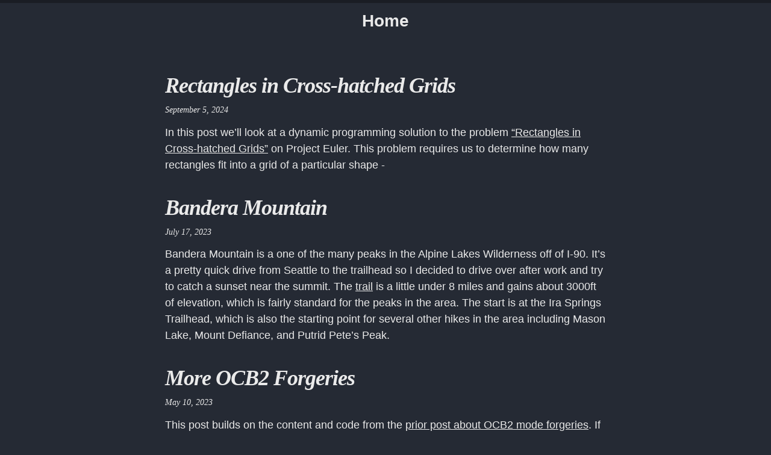

--- FILE ---
content_type: text/html; charset=utf-8
request_url: http://www.antonkueltz.com/
body_size: 2789
content:
<!DOCTYPE html>
<!--
    So Simple Jekyll Theme 3.2.0
    Copyright 2013-2019 Michael Rose - mademistakes.com | @mmistakes
    Free for personal and commercial use under the MIT license
    https://github.com/mmistakes/so-simple-theme/blob/master/LICENSE
-->
<html lang="en-US" class="no-js">
  <head>
  <meta charset="utf-8">
  <meta http-equiv="X-UA-Compatible" content="IE=edge">
  <meta name="viewport" content="width=device-width, initial-scale=1">
  
  

  
    <title>Home</title>
    <meta name="description" content="">
    <link rel="canonical" href="https://antonkueltz.github.io/">
  

  <script>
    /* Cut the mustard */
    if ( 'querySelector' in document && 'addEventListener' in window ) {
      document.documentElement.className = document.documentElement.className.replace(/\bno-js\b/g, '') + 'js';
    }
  </script>

  <link rel="stylesheet" href="/assets/css/main.css">
  <link rel="stylesheet" href="/assets/css/skins/dark.css">
  <link rel="alternate" type="application/atom+xml" title="Home" href="/feed.xml">
<!-- start custom head snippets -->

<!-- insert favicons. use http://realfavicongenerator.net/ -->

<!-- end custom head snippets -->

</head>


  <body class="layout--home  ">
    <nav class="skip-links">
  <h2 class="screen-reader-text">Skip links</h2>
  <ul>
    <li><a href="#primary-nav" class="screen-reader-shortcut">Skip to primary navigation</a></li>
    <li><a href="#main" class="screen-reader-shortcut">Skip to content</a></li>
    <li><a href="#footer" class="screen-reader-shortcut">Skip to footer</a></li>
  </ul>
</nav>

    

    <header class="masthead">
  <div class="wrap">
    
    
    
      
        <h1 class="site-title animated fadeIn"><a href="/">Home</a></h1>
      
      <p class="site-description animated fadeIn" itemprop="description"></p>
    
  </div>
</header><!-- /.masthead -->


    <main id="main" class="main-content" aria-label="Content">
  <article>
    

    <div class="page-wrapper">
      <header class="page-header">
        
        
          <h1 id="page-title" class="page-title"></h1>
        
      </header>
      <div class="page-content">
        

<div class="entries-list">


<article class="entry h-entry">
  <header class="entry-header">
    <h3 class="entry-title p-name">
      
        <a href="/euler-147/" rel="bookmark">Rectangles in Cross-hatched Grids
</a>
      
    </h3>
    
  </header>
  
    <div class="entry-excerpt p-summary">
      
        <p>In this post we’ll look at a dynamic programming solution to the problem <a href="https://projecteuler.net/problem=147">“Rectangles in 
Cross-hatched Grids”</a> on Project Euler. This problem
requires us to determine how many rectangles fit into a grid of a particular shape -</p>


      
    </div>
  
  
    <footer class="entry-meta">
      
      <time class="entry-date dt-published" datetime="2024-09-05T00:00:00+00:00">September 5, 2024
  </time>
    </footer>
  
  
</article>


<article class="entry h-entry">
  <header class="entry-header">
    <h3 class="entry-title p-name">
      
        <a href="/bandera-mountain/" rel="bookmark">Bandera Mountain
</a>
      
    </h3>
    
  </header>
  
    <div class="entry-excerpt p-summary">
      
        <p>Bandera Mountain is a one of the many peaks in the Alpine Lakes Wilderness off of I-90. It’s
a pretty quick drive from Seattle to the trailhead so I decided to drive over after work and
try to catch a sunset near the summit. The <a href="https://www.alltrails.com/trail/us/washington/bandera-mountain-summit">trail</a>
is a little under 8 miles and gains about 3000ft of elevation, which is fairly standard for
the peaks in the area. The start is at the Ira Springs Trailhead, which is also the starting
point for several other hikes in the area including Mason Lake, Mount Defiance, and Putrid
Pete’s Peak.</p>


      
    </div>
  
  
    <footer class="entry-meta">
      
      <time class="entry-date dt-published" datetime="2023-07-17T00:00:00+00:00">July 17, 2023
  </time>
    </footer>
  
  
</article>


<article class="entry h-entry">
  <header class="entry-header">
    <h3 class="entry-title p-name">
      
        <a href="/more-ocb2-forgery/" rel="bookmark">More OCB2 Forgeries
</a>
      
    </h3>
    
  </header>
  
    <div class="entry-excerpt p-summary">
      
        <p>This post builds on the content and code from the <a href="/forging-ocb2-tags/">prior post about OCB2 mode forgeries</a>.
If you haven’t read that post I would recommend starting there. In this post we’ll explore
how to do some further forgeries of OCB2 and also dive a little into code refactoring so that
our implementation from the original post becomes a little more general.</p>


      
    </div>
  
  
    <footer class="entry-meta">
      
      <time class="entry-date dt-published" datetime="2023-05-10T00:00:00+00:00">May 10, 2023
  </time>
    </footer>
  
  
</article>


<article class="entry h-entry">
  <header class="entry-header">
    <h3 class="entry-title p-name">
      
        <a href="/cryptopals-set2/" rel="bookmark">Cryptopals Set 2: Block Crypto
</a>
      
    </h3>
    
  </header>
  
    <div class="entry-excerpt p-summary">
      
        <p>Moving on to the <a href="https://cryptopals.com/sets/2">second set</a> we move into the
territory of breaking modern cryptography. We mainly concern ourselves with
ECB and CBC mode and various ways to break systems that use these modes in an
unsafe manner.</p>


      
    </div>
  
  
    <footer class="entry-meta">
      
      <time class="entry-date dt-published" datetime="2022-12-22T00:00:00+00:00">December 22, 2022
  </time>
    </footer>
  
  
</article>


<article class="entry h-entry">
  <header class="entry-header">
    <h3 class="entry-title p-name">
      
        <a href="/cryptopals-set1/" rel="bookmark">Cryptopals Set 1: Basics
</a>
      
    </h3>
    
  </header>
  
    <div class="entry-excerpt p-summary">
      
        <p>In this <a href="https://cryptopals.com/sets/1">first set</a> we cover some of the
fundamental building blocks we will use for many of the coming challenges.
We also warm up our cryptanalysis skills by breaking a couple classical
cipher systems.</p>


      
    </div>
  
  
    <footer class="entry-meta">
      
      <time class="entry-date dt-published" datetime="2022-10-26T00:00:00+00:00">October 26, 2022
  </time>
    </footer>
  
  
</article>


<article class="entry h-entry">
  <header class="entry-header">
    <h3 class="entry-title p-name">
      
        <a href="/forging-ocb2-tags/" rel="bookmark">Forging Tags for Data Encrypted in OCB2 Mode
</a>
      
    </h3>
    
  </header>
  
    <div class="entry-excerpt p-summary">
      
        <p>OCB is a block cipher mode of operation, though a bit more esoteric when compared to
ones like CBC and GCM. OCB2 (see section 10 of
<a href="https://www.cs.ucdavis.edu/~rogaway/papers/offsets.pdf">this paper</a>) is a modification
of OCB which enables it to operate as an authenticed encryption mode. This means we get
confidentiality (via a ciphertext) and integrity (via a tag over the ciphertext). OCB2
was believed to be secure for over a decade thanks in part to security proofs and no
known practical attacks.</p>


      
    </div>
  
  
    <footer class="entry-meta">
      
      <time class="entry-date dt-published" datetime="2022-10-07T00:00:00+00:00">October 7, 2022
  </time>
    </footer>
  
  
</article><!-- Pagination links -->

</div>


        
      </div>
    </div>
  </article>
</main>


    
    <script src="https://code.jquery.com/jquery-3.3.1.min.js" integrity="sha256-FgpCb/KJQlLNfOu91ta32o/NMZxltwRo8QtmkMRdAu8=" crossorigin="anonymous"></script>
  <script src="/assets/js/main.min.js"></script>
  <script src="https://use.fontawesome.com/releases/v5.0.12/js/all.js"></script>


  </body>

</html>


--- FILE ---
content_type: application/javascript; charset=utf-8
request_url: http://www.antonkueltz.com/assets/js/main.min.js
body_size: 4645
content:
/*!
 * So Simple Jekyll Theme 3.2.0 by Michael Rose
 * Copyright 2013-2019 Michael Rose - mademistakes.com | @mmistakes
 * Licensed under MIT
 */
function showToc(e){var t=function(){e.style.display="block";var t=e.scrollHeight+"px";return e.style.disply="",t}();e.classList.add("js-toc-is-open"),e.style.height=t,window.setTimeout(function(){e.style.height=""},350)}function hideToc(e){e.style.height=e.scrollHeight+"px",window.setTimeout(function(){e.style.height="0"},1),window.setTimeout(function(){e.classList.remove("js-toc-is-open")},350)}function toggleToc(e){if(tocToggle.classList.toggle("js-toc-is-open"),e.classList.contains("js-toc-is-open"))return void hideToc(e);showToc(e)}!function(e,t){"function"==typeof define&&define.amd?define(["jquery"],function(n){return t(e,n)}):"object"==typeof module&&"object"==typeof module.exports?module.exports=t(e,require("jquery")):e.lity=t(e,e.jQuery||e.Zepto)}("undefined"!=typeof window?window:this,function(e,t){"use strict";function n(e){var t=O();return M&&e.length?(e.one(M,t.resolve),setTimeout(t.resolve,500)):t.resolve(),t.promise()}function o(e,n,o){if(1===arguments.length)return t.extend({},e);if("string"==typeof n){if(void 0===o)return void 0===e[n]?null:e[n];e[n]=o}else t.extend(e,n);return this}function i(e){var t=e.indexOf("?");t>-1&&(e=e.substr(t+1));for(var n,o=decodeURI(e.split("#")[0]).split("&"),i={},l=0,r=o.length;l<r;l++)o[l]&&(n=o[l].split("="),i[n[0]]=n[1]);return i}function l(e,n){if(!n)return e;if("string"===t.type(n)&&(n=i(n)),e.indexOf("?")>-1){var o=e.split("?");e=o.shift(),n=t.extend({},i(o[0]),n)}return e+"?"+t.param(n)}function r(e,t){var n=e.indexOf("#");return-1===n?t:(n>0&&(e=e.substr(n)),t+e)}function s(e,t,n,o){return t&&t.element().addClass("lity-iframe"),n&&(e=l(e,n)),o&&(e=r(o,e)),'<div class="lity-iframe-container"><iframe frameborder="0" allowfullscreen src="'+e+'"/></div>'}function a(e){return t('<span class="lity-error"/>').append(e)}function c(e,n){var o=n.opener()&&n.opener().data("lity-desc")||"Image with no description",i=t('<img src="'+e+'" alt="'+o+'"/>'),l=O(),r=function(){l.reject(a("Failed loading image"))};return i.on("load",function(){if(0===this.naturalWidth)return r();l.resolve(i)}).on("error",r),l.promise()}function d(e,n){var o,i,l;try{o=t(e)}catch(e){return!1}return!!o.length&&(i=t('<i style="display:none !important"/>'),l=o.hasClass("lity-hide"),n.element().one("lity:remove",function(){i.before(o).remove(),l&&!o.closest(".lity-content").length&&o.addClass("lity-hide")}),o.removeClass("lity-hide").after(i))}function u(e,t){var n=H.exec(e);return!!n&&s("https://www.youtube"+(n[2]||"")+".com/embed/"+n[4]+"?autoplay=1",t,n[5],e)}function f(e,t){var n=P.exec(e);return!!n&&s("https://player.vimeo.com/video/"+n[3]+"?autoplay=1",t,n[4],e)}function h(e,t){var n=F.exec(e);return!!n&&(0!==e.indexOf("http")&&(e="https:"+e),s("https://www.facebook.com/plugins/video.php?href="+e+"&autoplay=1",t,n[4],e))}function m(e,t){var n=W.exec(e);return!!n&&s("https://www.google."+n[3]+"/maps?"+n[6],t,{output:n[6].indexOf("layer=c")>0?"svembed":"embed"},e)}function p(e,t){return s(e,t)}function v(){return j.documentElement.clientHeight?j.documentElement.clientHeight:Math.round(C.height())}function g(e){var t=T();t&&(27===e.keyCode&&t.options("esc")&&t.close(),9===e.keyCode&&y(e,t))}function y(e,t){var n=t.element().find(B),o=n.index(j.activeElement);e.shiftKey&&o<=0?(n.get(n.length-1).focus(),e.preventDefault()):e.shiftKey||o!==n.length-1||(n.get(0).focus(),e.preventDefault())}function x(){t.each($,function(e,t){t.resize()})}function b(e){1===$.unshift(e)&&(D.addClass("lity-active"),C.on({resize:x,keydown:g})),t("body > *").not(e.element()).addClass("lity-hidden").each(function(){var e=t(this);void 0===e.data(z)&&e.data(z,e.attr(L)||null)}).attr(L,"true")}function w(e){var n;e.element().attr(L,"true"),1===$.length&&(D.removeClass("lity-active"),C.off({resize:x,keydown:g})),$=t.grep($,function(t){return e!==t}),n=$.length?$[0].element():t(".lity-hidden"),n.removeClass("lity-hidden").each(function(){var e=t(this),n=e.data(z);n?e.attr(L,n):e.removeAttr(L),e.removeData(z)})}function T(){return 0===$.length?null:$[0]}function k(e,n,o,i){var l,r="inline",s=t.extend({},o);return i&&s[i]?(l=s[i](e,n),r=i):(t.each(["inline","iframe"],function(e,t){delete s[t],s[t]=o[t]}),t.each(s,function(t,o){return!o||(!(!o.test||o.test(e,n))||(l=o(e,n),!1!==l?(r=t,!1):void 0))})),{handler:r,content:l||""}}function E(e,i,l,r){function s(e){d=t(e).css("max-height",v()+"px"),c.find(".lity-loader").each(function(){var e=t(this);n(e).always(function(){e.remove()})}),c.removeClass("lity-loading").find(".lity-content").empty().append(d),f=!0,d.trigger("lity:ready",[u])}var a,c,d,u=this,f=!1,h=!1;i=t.extend({},I,i),c=t(i.template),u.element=function(){return c},u.opener=function(){return l},u.content=function(){return d},u.options=t.proxy(o,u,i),u.handlers=t.proxy(o,u,i.handlers),u.resize=function(){f&&!h&&d.css("max-height",v()+"px").trigger("lity:resize",[u])},u.close=function(){if(f&&!h){h=!0,w(u);var e=O();if(r&&(j.activeElement===c[0]||t.contains(c[0],j.activeElement)))try{r.focus()}catch(e){}return d.trigger("lity:close",[u]),c.removeClass("lity-opened").addClass("lity-closed"),n(d.add(c)).always(function(){d.trigger("lity:remove",[u]),c.remove(),c=void 0,e.resolve()}),e.promise()}},a=k(e,u,i.handlers,i.handler),c.attr(L,"false").addClass("lity-loading lity-opened lity-"+a.handler).appendTo("body").focus().on("click","[data-lity-close]",function(e){t(e.target).is("[data-lity-close]")&&u.close()}).trigger("lity:open",[u]),b(u),t.when(a.content).always(s)}function S(e,n,o){e.preventDefault?(e.preventDefault(),o=t(this),e=o.data("lity-target")||o.attr("href")||o.attr("src")):o=t(o);var i=new E(e,t.extend({},o.data("lity-options")||o.data("lity"),n),o,j.activeElement);if(!e.preventDefault)return i}var j=e.document,C=t(e),O=t.Deferred,D=t("html"),$=[],L="aria-hidden",z="lity-"+L,B='a[href],area[href],input:not([disabled]),select:not([disabled]),textarea:not([disabled]),button:not([disabled]),iframe,object,embed,[contenteditable],[tabindex]:not([tabindex^="-"])',I={esc:!0,handler:null,handlers:{image:c,inline:d,youtube:u,vimeo:f,googlemaps:m,facebookvideo:h,iframe:p},template:'<div class="lity" role="dialog" aria-label="Dialog Window (Press escape to close)" tabindex="-1"><div class="lity-wrap" data-lity-close role="document"><div class="lity-loader" aria-hidden="true">Loading...</div><div class="lity-container"><div class="lity-content"></div><button class="lity-close" type="button" aria-label="Close (Press escape to close)" data-lity-close>&times;</button></div></div></div>'},q=/(^data:image\/)|(\.(png|jpe?g|gif|svg|webp|bmp|ico|tiff?)(\?\S*)?$)/i,H=/(youtube(-nocookie)?\.com|youtu\.be)\/(watch\?v=|v\/|u\/|embed\/?)?([\w-]{11})(.*)?/i,P=/(vimeo(pro)?\.com)\/(?:[^\d]+)?(\d+)\??(.*)?$/,W=/((maps|www)\.)?google\.([^\/\?]+)\/?((maps\/?)?\?)(.*)/i,F=/(facebook\.com)\/([a-z0-9_-]*)\/videos\/([0-9]*)(.*)?$/i,M=function(){var e=j.createElement("div"),t={WebkitTransition:"webkitTransitionEnd",MozTransition:"transitionend",OTransition:"oTransitionEnd otransitionend",transition:"transitionend"};for(var n in t)if(void 0!==e.style[n])return t[n];return!1}();return c.test=function(e){return q.test(e)},S.version="3.0.0-dev",S.options=t.proxy(o,S,I),S.handlers=t.proxy(o,S,I.handlers),S.current=T,S.iframe=s,t(j).on("click.lity","[data-lity]",S),S}),function(e){"function"==typeof define&&define.amd?define(["jquery"],e):e("object"==typeof module&&module.exports?require("jquery"):jQuery)}(function(e){var t={},n={exclude:[],excludeWithin:[],offset:0,direction:"top",delegateSelector:null,scrollElement:null,scrollTarget:null,autoFocus:!1,beforeScroll:function(){},afterScroll:function(){},easing:"swing",speed:400,autoCoefficient:2,preventDefault:!0},o=function(t){var n=[],o=!1,i=t.dir&&"left"===t.dir?"scrollLeft":"scrollTop";return this.each(function(){var t=e(this);if(this!==document&&this!==window)return!document.scrollingElement||this!==document.documentElement&&this!==document.body?void(t[i]()>0?n.push(this):(t[i](1),o=t[i]()>0,o&&n.push(this),t[i](0))):(n.push(document.scrollingElement),!1)}),n.length||this.each(function(){this===document.documentElement&&"smooth"===e(this).css("scrollBehavior")&&(n=[this]),n.length||"BODY"!==this.nodeName||(n=[this])}),"first"===t.el&&n.length>1&&(n=[n[0]]),n},i=/^([\-\+]=)(\d+)/;e.fn.extend({scrollable:function(e){var t=o.call(this,{dir:e});return this.pushStack(t)},firstScrollable:function(e){var t=o.call(this,{el:"first",dir:e});return this.pushStack(t)},smoothScroll:function(t,n){if("options"===(t=t||{}))return n?this.each(function(){var t=e(this),o=e.extend(t.data("ssOpts")||{},n);e(this).data("ssOpts",o)}):this.first().data("ssOpts");var o=e.extend({},e.fn.smoothScroll.defaults,t),i=function(t){var n=function(e){return e.replace(/(:|\.|\/)/g,"\\$1")},i=this,l=e(this),r=e.extend({},o,l.data("ssOpts")||{}),s=o.exclude,a=r.excludeWithin,c=0,d=0,u=!0,f={},h=e.smoothScroll.filterPath(location.pathname),m=e.smoothScroll.filterPath(i.pathname),p=location.hostname===i.hostname||!i.hostname,v=r.scrollTarget||m===h,g=n(i.hash);if(g&&!e(g).length&&(u=!1),r.scrollTarget||p&&v&&g){for(;u&&c<s.length;)l.is(n(s[c++]))&&(u=!1);for(;u&&d<a.length;)l.closest(a[d++]).length&&(u=!1)}else u=!1;u&&(r.preventDefault&&t.preventDefault(),e.extend(f,r,{scrollTarget:r.scrollTarget||g,link:i}),e.smoothScroll(f))};return null!==t.delegateSelector?this.off("click.smoothscroll",t.delegateSelector).on("click.smoothscroll",t.delegateSelector,i):this.off("click.smoothscroll").on("click.smoothscroll",i),this}});var l=function(e){var t={relative:""},n="string"==typeof e&&i.exec(e);return"number"==typeof e?t.px=e:n&&(t.relative=n[1],t.px=parseFloat(n[2])||0),t},r=function(t){var n=e(t.scrollTarget);t.autoFocus&&n.length&&(n[0].focus(),n.is(document.activeElement)||(n.prop({tabIndex:-1}),n[0].focus())),t.afterScroll.call(t.link,t)};e.smoothScroll=function(n,o){if("options"===n&&"object"==typeof o)return e.extend(t,o);var i,s,a,c,d=l(n),u={},f=0,h="offset",m="scrollTop",p={},v={};d.px?i=e.extend({link:null},e.fn.smoothScroll.defaults,t):(i=e.extend({link:null},e.fn.smoothScroll.defaults,n||{},t),i.scrollElement&&(h="position","static"===i.scrollElement.css("position")&&i.scrollElement.css("position","relative")),o&&(d=l(o))),m="left"===i.direction?"scrollLeft":m,i.scrollElement?(s=i.scrollElement,d.px||/^(?:HTML|BODY)$/.test(s[0].nodeName)||(f=s[m]())):s=e("html, body").firstScrollable(i.direction),i.beforeScroll.call(s,i),u=d.px?d:{relative:"",px:e(i.scrollTarget)[h]()&&e(i.scrollTarget)[h]()[i.direction]||0},p[m]=u.relative+(u.px+f+i.offset),a=i.speed,"auto"===a&&(c=Math.abs(p[m]-s[m]()),a=c/i.autoCoefficient),v={duration:a,easing:i.easing,complete:function(){r(i)}},i.step&&(v.step=i.step),s.length?s.stop().animate(p,v):r(i)},e.smoothScroll.version="2.2.0",e.smoothScroll.filterPath=function(e){return e=e||"",e.replace(/^\//,"").replace(/(?:index|default).[a-zA-Z]{3,4}$/,"").replace(/\/$/,"")},e.fn.smoothScroll.defaults=n});var tocToggle=document.getElementById("toc-toggle"),tableOfContents=document.getElementById("markdown-toc");tocToggle&&tocToggle.addEventListener("click",function(e){toggleToc(tableOfContents)}),$(document).ready(function(){var e=document.getElementById("menu-toggle"),t=document.getElementById("primary-nav");e&&t&&e.addEventListener("click",function(){t.classList.toggle("js-menu-is-open")}),$("a").smoothScroll({offset:-20}),$("a[href$='.jpg'], a[href$='.png'], a[href$='.gif']").attr("data-lity","")});